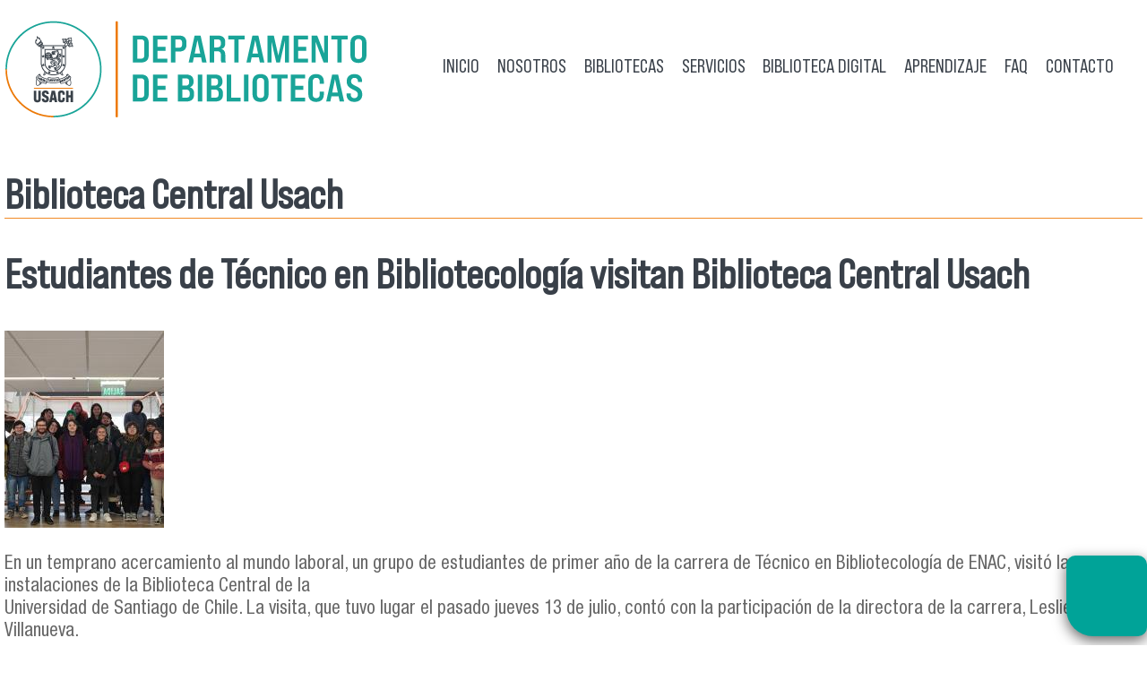

--- FILE ---
content_type: text/html; charset=utf-8
request_url: https://biblioteca.usach.cl/tags/biblioteca-central-usach
body_size: 7471
content:
<!DOCTYPE html>
  <!--[if IEMobile 7]><html class="no-js ie iem7" lang="es" dir="ltr"><![endif]-->
  <!--[if lte IE 6]><html class="no-js ie lt-ie9 lt-ie8 lt-ie7" lang="es" dir="ltr"><![endif]-->
  <!--[if (IE 7)&(!IEMobile)]><html class="no-js ie lt-ie9 lt-ie8" lang="es" dir="ltr"><![endif]-->
  <!--[if IE 8]><html class="no-js ie lt-ie9" lang="es" dir="ltr"><![endif]-->
  <!--[if (gte IE 9)|(gt IEMobile 7)]><html class="no-js ie" lang="es" dir="ltr" prefix="content: http://purl.org/rss/1.0/modules/content/ dc: http://purl.org/dc/terms/ foaf: http://xmlns.com/foaf/0.1/ rdfs: http://www.w3.org/2000/01/rdf-schema# sioc: http://rdfs.org/sioc/ns# sioct: http://rdfs.org/sioc/types# skos: http://www.w3.org/2004/02/skos/core# xsd: http://www.w3.org/2001/XMLSchema#"><![endif]-->
  <!--[if !IE]><!--><html class="no-js" lang="es" dir="ltr" prefix="content: http://purl.org/rss/1.0/modules/content/ dc: http://purl.org/dc/terms/ foaf: http://xmlns.com/foaf/0.1/ rdfs: http://www.w3.org/2000/01/rdf-schema# sioc: http://rdfs.org/sioc/ns# sioct: http://rdfs.org/sioc/types# skos: http://www.w3.org/2004/02/skos/core# xsd: http://www.w3.org/2001/XMLSchema#"><!--<![endif]-->
<head>
  <meta charset="utf-8" />
<link rel="alternate" type="application/rss+xml" title="RSS - Biblioteca Central Usach" href="https://biblioteca.usach.cl/taxonomy/term/185/feed" />
<meta about="/tags/biblioteca-central-usach" typeof="skos:Concept" property="rdfs:label skos:prefLabel" content="Biblioteca Central Usach" />
<link rel="shortcut icon" href="https://biblioteca.usach.cl/sites/default/files/favicon_4.ico" type="image/vnd.microsoft.icon" />
<link rel="profile" href="http://www.w3.org/1999/xhtml/vocab" />
<meta name="HandheldFriendly" content="true" />
<meta name="MobileOptimized" content="width" />
<meta http-equiv="cleartype" content="on" />
<link rel="apple-touch-icon-precomposed" href="https://biblioteca.usach.cl/sites/all/themes/omega/omega/apple-touch-icon-precomposed-114x114.png" sizes="114x114" />
<link rel="apple-touch-icon-precomposed" href="https://biblioteca.usach.cl/sites/all/themes/omega/omega/apple-touch-icon-precomposed.png" />
<link rel="apple-touch-icon-precomposed" href="https://biblioteca.usach.cl/sites/all/themes/omega/omega/apple-touch-icon-precomposed-72x72.png" sizes="72x72" />
<link rel="apple-touch-icon-precomposed" href="https://biblioteca.usach.cl/sites/all/themes/omega/omega/apple-touch-icon-precomposed-144x144.png" sizes="144x144" />
<meta name="abstract" content="Admisión Universidad de Santiago, planes de estudio, carreras de pregrado, becas y beneficios." />
<meta name="keywords" content="u de santiago,usach, admision,carreras" />
<meta name="viewport" content="width=device-width, minimum-scale=1.0, maximum-scale=1.0" />
<link rel="canonical" href="https://biblioteca.usach.cl/tags/biblioteca-central-usach" />
<link rel="shortlink" href="https://biblioteca.usach.cl/taxonomy/term/185" />
<meta property="og:site_name" content="Biblioteca" />
<meta property="og:type" content="university" />
<meta property="og:url" content="https://biblioteca.usach.cl/tags/biblioteca-central-usach" />
<meta property="og:title" content="Biblioteca Central Usach" />
  <title>Biblioteca Central Usach | Biblioteca</title>
  <style>
@import url("https://biblioteca.usach.cl/sites/all/themes/omega/omega/css/modules/system/system.base.css?sokerp");
@import url("https://biblioteca.usach.cl/sites/all/themes/omega/omega/css/modules/system/system.menus.theme.css?sokerp");
@import url("https://biblioteca.usach.cl/sites/all/themes/omega/omega/css/modules/system/system.messages.theme.css?sokerp");
@import url("https://biblioteca.usach.cl/sites/all/themes/omega/omega/css/modules/system/system.theme.css?sokerp");
@import url("https://biblioteca.usach.cl/sites/all/modules/calendar/css/calendar_multiday.css?sokerp");
@import url("https://biblioteca.usach.cl/sites/all/themes/omega/omega/css/modules/book/book.theme.css?sokerp");
@import url("https://biblioteca.usach.cl/sites/all/modules/date/date_repeat_field/date_repeat_field.css?sokerp");
@import url("https://biblioteca.usach.cl/sites/all/themes/omega/omega/css/modules/comment/comment.theme.css?sokerp");
@import url("https://biblioteca.usach.cl/modules/node/node.css?sokerp");
@import url("https://biblioteca.usach.cl/sites/all/modules/picture/picture_wysiwyg.css?sokerp");
@import url("https://biblioteca.usach.cl/sites/all/themes/omega/omega/css/modules/field/field.theme.css?sokerp");
@import url("https://biblioteca.usach.cl/sites/all/modules/views/css/views.css?sokerp");
@import url("https://biblioteca.usach.cl/sites/all/themes/omega/omega/css/modules/search/search.theme.css?sokerp");
@import url("https://biblioteca.usach.cl/sites/all/themes/omega/omega/css/modules/user/user.base.css?sokerp");
@import url("https://biblioteca.usach.cl/sites/all/themes/omega/omega/css/modules/user/user.theme.css?sokerp");
</style>
<style>
@import url("https://biblioteca.usach.cl/sites/all/modules/colorbox/styles/default/colorbox_style.css?sokerp");
@import url("https://biblioteca.usach.cl/sites/all/modules/ctools/css/ctools.css?sokerp");
@import url("https://biblioteca.usach.cl/sites/all/modules/flexslider/assets/css/flexslider_img.css?sokerp");
@import url("https://biblioteca.usach.cl/sites/all/libraries/flexslider/flexslider.css?sokerp");
@import url("https://biblioteca.usach.cl/sites/all/modules/responsive_menus/styles/responsive_menus_simple/css/responsive_menus_simple.css?sokerp");
</style>
<style>
@import url("https://biblioteca.usach.cl/sites/all/themes/admision_2019/css/admision-2019.reset.css?sokerp");
@import url("https://biblioteca.usach.cl/sites/all/themes/admision_2019/css/admision-2019.styles.css?sokerp");
</style>
  <script src="https://biblioteca.usach.cl/sites/all/modules/jquery_update/replace/jquery/1.12/jquery.min.js?v=1.12.4"></script>
<script>document.createElement( "picture" );</script>
<script src="https://biblioteca.usach.cl/misc/jquery-extend-3.4.0.js?v=1.12.4"></script>
<script src="https://biblioteca.usach.cl/misc/jquery-html-prefilter-3.5.0-backport.js?v=1.12.4"></script>
<script src="https://biblioteca.usach.cl/misc/jquery.once.js?v=1.2"></script>
<script src="https://biblioteca.usach.cl/misc/drupal.js?sokerp"></script>
<script src="https://biblioteca.usach.cl/sites/all/themes/omega/omega/js/no-js.js?sokerp"></script>
<script src="https://biblioteca.usach.cl/sites/all/modules/jquery_update/js/jquery_browser.js?v=0.0.1"></script>
<script src="https://biblioteca.usach.cl/sites/all/modules/jquery_update/replace/ui/external/jquery.cookie.js?v=67fb34f6a866c40d0570"></script>
<script src="https://biblioteca.usach.cl/sites/all/modules/entityreference/js/entityreference.js?sokerp"></script>
<script src="https://biblioteca.usach.cl/sites/default/files/languages/es_TrsogxmMU6YtM5VePNdx7jv6jyyEX896usAFvOh2ZSA.js?sokerp"></script>
<script src="https://biblioteca.usach.cl/sites/all/libraries/colorbox/jquery.colorbox-min.js?sokerp"></script>
<script src="https://biblioteca.usach.cl/sites/all/modules/colorbox/js/colorbox.js?sokerp"></script>
<script src="https://biblioteca.usach.cl/sites/all/modules/colorbox/styles/default/colorbox_style.js?sokerp"></script>
<script src="https://biblioteca.usach.cl/sites/all/modules/colorbox/js/colorbox_load.js?sokerp"></script>
<script src="https://biblioteca.usach.cl/sites/all/modules/colorbox/js/colorbox_inline.js?sokerp"></script>
<script src="https://biblioteca.usach.cl/sites/all/libraries/flexslider/jquery.flexslider-min.js?sokerp"></script>
<script src="https://biblioteca.usach.cl/sites/all/modules/responsive_menus/styles/responsive_menus_simple/js/responsive_menus_simple.js?sokerp"></script>
<script src="https://biblioteca.usach.cl/sites/all/modules/google_analytics/googleanalytics.js?sokerp"></script>
<script src="https://www.googletagmanager.com/gtag/js?id=UA-168499195-1"></script>
<script>window.dataLayer = window.dataLayer || [];function gtag(){dataLayer.push(arguments)};gtag("js", new Date());gtag("set", "developer_id.dMDhkMT", true);gtag("config", "UA-168499195-1", {"groups":"default","anonymize_ip":true});gtag("config", "G-FTS8N31H33", {"groups":"default","anonymize_ip":true});</script>
<script src="https://biblioteca.usach.cl/sites/all/themes/admision_2019/js/admision-2019.behaviors.js?sokerp"></script>
<script src="https://biblioteca.usach.cl/sites/all/themes/admision_2019/js/scripts.js?sokerp"></script>
<script>jQuery.extend(Drupal.settings, {"basePath":"\/","pathPrefix":"","setHasJsCookie":0,"colorbox":{"opacity":"0.85","current":"{current} de {total}","previous":"\u00ab Anterior","next":"Siguiente \u00bb","close":"Cerrar","maxWidth":"98%","maxHeight":"98%","fixed":true,"mobiledetect":true,"mobiledevicewidth":"480px","file_public_path":"\/sites\/default\/files","specificPagesDefaultValue":"admin*\nimagebrowser*\nimg_assist*\nimce*\nnode\/add\/*\nnode\/*\/edit\nprint\/*\nprintpdf\/*\nsystem\/ajax\nsystem\/ajax\/*"},"jcarousel":{"ajaxPath":"\/jcarousel\/ajax\/views"},"flexslider":{"optionsets":{"rese_as":{"namespace":"flex-","selector":".slides \u003E li","easing":"swing","direction":"horizontal","reverse":false,"smoothHeight":false,"startAt":0,"animationSpeed":500,"initDelay":0,"useCSS":true,"touch":true,"video":false,"keyboard":true,"multipleKeyboard":false,"mousewheel":0,"controlsContainer":".flex-control-nav-container","sync":"","asNavFor":"","itemWidth":0,"itemMargin":0,"minItems":0,"maxItems":0,"move":0,"animation":"fade","slideshow":true,"slideshowSpeed":"12000","directionNav":true,"controlNav":true,"prevText":"Anterior","nextText":"Siguiente","pausePlay":false,"pauseText":"Pausa","playText":"Play","randomize":false,"thumbCaptions":false,"thumbCaptionsBoth":false,"animationLoop":true,"pauseOnAction":true,"pauseOnHover":false,"manualControls":""}},"instances":{"flexslider-1":"rese_as"}},"a11y":{"path":"\/sites\/all\/modules\/a11y\/","domain":"","factor":1,"opendyslexic":1,"contrast":1,"animation":1,"textsize":1,"sim":{"dyslexia":1,"field_loss":1,"colorblind":1}},"responsive_menus":[{"toggler_text":"\u2630 Menu","selectors":[".block--system-main-menu"],"media_size":"768","media_unit":"px","absolute":"1","remove_attributes":"1","responsive_menus_style":"responsive_menus_simple"}],"googleanalytics":{"account":["UA-168499195-1","G-FTS8N31H33"],"trackOutbound":1,"trackMailto":1,"trackDownload":1,"trackDownloadExtensions":"7z|aac|arc|arj|asf|asx|avi|bin|csv|doc(x|m)?|dot(x|m)?|exe|flv|gif|gz|gzip|hqx|jar|jpe?g|js|mp(2|3|4|e?g)|mov(ie)?|msi|msp|pdf|phps|png|ppt(x|m)?|pot(x|m)?|pps(x|m)?|ppam|sld(x|m)?|thmx|qtm?|ra(m|r)?|sea|sit|tar|tgz|torrent|txt|wav|wma|wmv|wpd|xls(x|m|b)?|xlt(x|m)|xlam|xml|z|zip","trackColorbox":1}});</script>
</head>
<body class="html not-front not-logged-in page-taxonomy page-taxonomy-term page-taxonomy-term- page-taxonomy-term-185 section-tags">
  <a href="#main-content" class="element-invisible element-focusable">Pasar al contenido principal</a>
    <div class="l-page">
  <header class="l-header" role="banner">
    <div class="l-branding">
              <a href="/" title="Inicio" rel="home" class="site-logo"><img src="https://biblioteca.usach.cl/sites/default/files/Bibliotecas_0.png" alt="Inicio" /></a>
      
      
        <div class="l-region l-region--branding">
    <nav id="block-system-main-menu" role="navigation" class="block block--system block--menu block--system-main-menu">
      
  <ul class="menu"><li class="first leaf"><a href="/" title="">Inicio</a></li>
<li class="collapsed"><a href="/content/direcci%C3%B3n" title="Nosotros">Nosotros</a></li>
<li class="collapsed"><a href="/content/bibliotecas" title="Bibliotecas">Bibliotecas</a></li>
<li class="collapsed"><a href="/servicios" title="">Servicios</a></li>
<li class="collapsed"><a href="/bases-de-datos">Biblioteca digital</a></li>
<li class="expanded"><a href="/node/922/">Aprendizaje</a><ul class="menu"><li class="first leaf"><a href="/plataforma-de-autoaprendizaje">Plataforma Digital de Aprendizaje</a></li>
<li class="last leaf"><a href="/recursos-de%C2%A0difusi%C3%B3n-y-comunicaci%C3%B3n%C2%A0para-bibliotecas">Recursos para bibliotecarias/os</a></li>
</ul></li>
<li class="collapsed"><a href="/content/preguntas-frecuentes" title="Preguntas frecuentes">FAQ</a></li>
<li class="last leaf"><a href="/content/cont%C3%A1ctenos">Contacto</a></li>
</ul></nav>
  </div>
    </div>
    
        
  </header>
  
  <div class="l-main">
    <div class="l-slide"></div>
    <div class="l-buscador"></div>
    <div class="l-actividades"></div>
    <div class="l-content" role="main">
      
            <a id="main-content"></a>
                    <h1>Biblioteca Central Usach</h1>
                                                <div class="term-listing-heading"><div class="taxonomy-term--tags taxonomy-term--full taxonomy-term--tags--full">
  
  <div class="taxonomy-term__content">
      </div>
</div>
</div><article about="/noticias/estudiantes-de-t%C3%A9cnico-en-bibliotecolog%C3%ADa-visitan-biblioteca-central-usach" typeof="sioc:Item foaf:Document" role="article" class="node node--article node-teaser node--teaser node--article--teaser">
      <header>
                    <h2 class="node__title"><a href="/noticias/estudiantes-de-t%C3%A9cnico-en-bibliotecolog%C3%ADa-visitan-biblioteca-central-usach" rel="bookmark">Estudiantes de Técnico en Bibliotecología visitan Biblioteca Central Usach</a></h2>
            <span property="dc:title" content="Estudiantes de Técnico en Bibliotecología visitan Biblioteca Central Usach" class="rdf-meta element-hidden"></span><span property="sioc:num_replies" content="0" datatype="xsd:integer" class="rdf-meta element-hidden"></span>    </header>
  
  
  <div class="node__content">
    <div class="field field--name-field-image field--type-image field--label-hidden"><div class="field__items"><div class="field__item even" rel="og:image rdfs:seeAlso" resource="https://biblioteca.usach.cl/sites/default/files/styles/medium/public/field/image/DSC04100.jpg?itok=BHaSws61"><a href="/noticias/estudiantes-de-t%C3%A9cnico-en-bibliotecolog%C3%ADa-visitan-biblioteca-central-usach"><img typeof="foaf:Image" src="https://biblioteca.usach.cl/sites/default/files/styles/medium/public/field/image/DSC04100.jpg?itok=BHaSws61" width="178" height="220" alt="" /></a></div></div></div><div class="field field--name-body field--type-text-with-summary field--label-hidden"><div class="field__items"><div class="field__item even" property="content:encoded"><p>En un temprano acercamiento al mundo laboral, un grupo de estudiantes de primer año de la carrera de Técnico en Bibliotecología de ENAC, visitó las instalaciones de la Biblioteca Central de la<br />
	Universidad de Santiago de Chile. La visita, que tuvo lugar el pasado jueves 13 de julio, contó con la participación de la directora de la carrera, Leslie Villanueva.</p></div></div></div><div class="field field--name-field-tags field--type-taxonomy-term-reference field--label-above"><div class="field__label">Tags:&nbsp;</div><div class="field__items"><div class="field__item even" rel="dc:subject"><a href="/tags/visita-enac" typeof="skos:Concept" property="rdfs:label skos:prefLabel" datatype="">Visita. ENAC</a></div><div class="field__item odd" rel="dc:subject"><a href="/tags/biblioteca-central-usach" typeof="skos:Concept" property="rdfs:label skos:prefLabel" datatype="" class="active">Biblioteca Central Usach</a></div><div class="field__item even" rel="dc:subject"><a href="/tags/bibliotecolog%C3%ADa" typeof="skos:Concept" property="rdfs:label skos:prefLabel" datatype="">bibliotecología</a></div></div></div>  </div>

  <ul class="links links--inline node__links"><li class="node-readmore first last"><a href="/noticias/estudiantes-de-t%C3%A9cnico-en-bibliotecolog%C3%ADa-visitan-biblioteca-central-usach" rel="tag" title="Estudiantes de Técnico en Bibliotecología visitan Biblioteca Central Usach">Leer más<span class="element-invisible"> sobre Estudiantes de Técnico en Bibliotecología visitan Biblioteca Central Usach</span></a></li>
</ul>  </article>
      
      <a href="/taxonomy/term/185/feed" class="feed-icon" title="Suscribirse a RSS - Biblioteca Central Usach"><img typeof="foaf:Image" src="https://biblioteca.usach.cl/misc/feed.png" width="16" height="16" alt="Suscribirse a RSS - Biblioteca Central Usach" /></a>    </div>
    <div class="l-banner"></div>
    <div class="l-portadas"></div>
    <div class="l-resenas parallax-resenas">  <div class="l-region l-region--resenas">
    <div id="block-views-rese-as-block" class="block block--views block--views-rese-as-block">
        <h2 class="block__title">Recomendaciones</h2>
      <div class="block__content">
    <div class="view view-rese-as view-id-rese_as view-display-id-block view-dom-id-9983ea90955be3f26534d88e549d8e3d">
        
  
  
      <div class="view-content">
      <div  id="flexslider-1" class="flexslider optionset-rese-as">
  <ul class="slides"><li>  
  <div class="views-field views-field-field-imagen-rese-a">        <div class="field-content"><a href="/en-el-contexto-de-la-exposici%C3%B3n-de-v%C3%ADctor-jara-te-recomiendo-el-libro-%E2%80%9Cv%C3%ADctor-jara-su-vida-y-el"><img typeof="foaf:Image" src="https://biblioteca.usach.cl/sites/default/files/styles/noticias1270/public/files/IMG_2922.jpg?itok=eYNROzRP" width="380" height="470" alt="" /></a></div>  </div>  
  <div class="views-field views-field-title">        <span class="field-content"><a href="/en-el-contexto-de-la-exposici%C3%B3n-de-v%C3%ADctor-jara-te-recomiendo-el-libro-%E2%80%9Cv%C3%ADctor-jara-su-vida-y-el">En el contexto de la exposición de Víctor Jara, te recomiendo el libro: “Víctor Jara, su vida y el teatro”</a></span>  </div>  
  <div class="views-field views-field-body">        <div class="field-content">“Víctor Jara, su vida y el teatro” de Gabriel Sepúlveda es un libro fascinante que mezcla la vida de un ícono musical chileno con su amor por el teatro. Me impresionó gratamente cómo Victor usó su arte para abordar problemas sociales y políticos de su tiempo. Sepúlveda narra su historia de manera muy vívida, lo que me hizo reflexionar sobre el impacto de la cultura en la sociedad. Es un buen recordatorio de que, independientemente de nuestras disciplinas, la creatividad y la resistencia son esenciales en cualquier lucha. Definitivamente, una lectura que vale la pena.

Por Melany Sánchez....</div>  </div>  
  <div class="views-field views-field-view-node">        <span class="field-content"><a href="/en-el-contexto-de-la-exposici%C3%B3n-de-v%C3%ADctor-jara-te-recomiendo-el-libro-%E2%80%9Cv%C3%ADctor-jara-su-vida-y-el">Seguir Leyendo</a></span>  </div></li>
<li>  
  <div class="views-field views-field-field-imagen-rese-a">        <div class="field-content"><a href="/hojas-diversas-en-biblioteca-central-rese%C3%B1a-del-libro-loca-fuerte"><img typeof="foaf:Image" src="https://biblioteca.usach.cl/sites/default/files/styles/noticias1270/public/files/WhatsApp%20Image%202024-06-10%20at%2012.07.59%20PM.jpeg?itok=jtZ5c8ZN" width="380" height="470" alt="" /></a></div>  </div>  
  <div class="views-field views-field-title">        <span class="field-content"><a href="/hojas-diversas-en-biblioteca-central-rese%C3%B1a-del-libro-loca-fuerte">Hojas Diversas en Biblioteca Central: reseña del libro &quot;Loca Fuerte&quot;</a></span>  </div>  
  <div class="views-field views-field-body">        <div class="field-content">Oscar Contardo, destacado periodista y escritor chileno, nos sumerge en la vida de Pedro Lemebel en su libro "Loca Fuerte. Retrato de Pedro Lemebel”.  A través de una narrativa minuciosa y empática, podemos acercarnos más a la personalidad irreverente y combativa de este icónico escritor. Mediante entrevistas con Lemebel y sus cercanos, Contardo nos permite conocer sus gustos, y aspectos íntimos de su vida. El libro destaca el papel de Lemebel en la literatura, y el activismo LGBTI en Chile. "Loca Fuerte" es un homenaje y reconocimiento a la carrera de este influyente escritor.
Además,...</div>  </div>  
  <div class="views-field views-field-view-node">        <span class="field-content"><a href="/hojas-diversas-en-biblioteca-central-rese%C3%B1a-del-libro-loca-fuerte">Seguir Leyendo</a></span>  </div></li>
<li>  
  <div class="views-field views-field-field-imagen-rese-a">        <div class="field-content"><a href="/hojas-diversas-en-biblioteca-central-rese%C3%B1a-del-libro-la-barrera-del-pudor"><img typeof="foaf:Image" src="https://biblioteca.usach.cl/sites/default/files/styles/noticias1270/public/files/WhatsApp%20Image%202024-06-10%20at%2012.02.52%20PM.jpeg?itok=tylYtxJl" width="380" height="470" alt="" /></a></div>  </div>  
  <div class="views-field views-field-title">        <span class="field-content"><a href="/hojas-diversas-en-biblioteca-central-rese%C3%B1a-del-libro-la-barrera-del-pudor">Hojas Diversas en Biblioteca Central: reseña del libro &quot;La Barrera del Pudor&quot;</a></span>  </div>  
  <div class="views-field views-field-body">        <div class="field-content">El autor y reconocido escritor chileno Pablo Simonneti nos sumerge en una novela melancólica y vital a la vez, tan emotiva como provocadora, donde retrata a la prestigiosa paisajista Amelia Tonet, que experimenta el mundo desde su propio cuerpo, teniendo como conflicto el deseo de salvar su matrimonio con Ezequiel pese a sus distintas personalidades. Tras romperse su matrimonio, Amelia se refugia en su casa cerca del mar en busca de la tranquilidad que siempre le ha brindado su querido jardín, y los cerros que la rodean. Sin embargo, la paz anhelada se quiebra a causa de las visitas de su...</div>  </div>  
  <div class="views-field views-field-view-node">        <span class="field-content"><a href="/hojas-diversas-en-biblioteca-central-rese%C3%B1a-del-libro-la-barrera-del-pudor">Seguir Leyendo</a></span>  </div></li>
</ul></div>
    </div>
  
  
  
  
      <div class="view-footer">
      <p>#NuncaDejesDeLeer</p>
    </div>
  
  
</div>  </div>
</div>
  </div>
</div>   
    <div class="l-galerias"></div>
    <div class="l-accesibilidad">  <div class="l-region l-region--accesibilidad">
    <div id="block-a11y-a11y" class="block block--a11y block--a11y-a11y">
        <div class="block__content">
    <fieldset class="collapsible form-wrapper form-wrapper"><div class="fieldset-wrapper">
      <div class="a11y-textsize-controls">
        <div class="a11y-textsize-controls-label">Tamaño de texto</div>
        <div class="a11y-textsize-controls-body row">
          <div class="col s4">
            <a href="#" onclick="Drupal.a11y.textsize(-1);" class="a11y-operation-icons a11y-decrease">
              <span>Pequeño</span>
              <img alt="Decrease text size" title="Decrease" src="/sites/all/modules/a11y/plugins/icons/text-decrease.png" width="24" height="24" />
            </a>
          </div>
          <div class="col s4">
            <a href="#" onclick="Drupal.a11y.textsize(1);" class="a11y-operation-icons a11y-increase">
              <span>Grande</span>
              <img alt="Increase text size" title="Increase" src="/sites/all/modules/a11y/plugins/icons/text-increase.png" width="24" height="24" />
            </a>
          </div>
          <div class="col s4">
            <a href="#" onclick="Drupal.a11y.textsize(0);" class="a11y-operation-icons a11y-reset">
              <span>Reiniciar</span>
              <img alt="Reset text size" title="Restablecer" src="/sites/all/modules/a11y/plugins/icons/text-reset.png" width="24" height="24" />
            </a>
          </div>
        </div>
      </div><div class="form-item form-type-checkbox">
 <input type="checkbox" id="a11y_contrast_checkbox" value="1" class="form-checkbox" />  <label class="option" for="a11y_contrast_checkbox">Aumentar contraste </label>

<div class="description">DESACTIVE AL FINAL DEL SITIO</div>
</div>
<div class="form-item form-type-checkbox">
 <input type="checkbox" id="a11y_invert_checkbox" value="1" class="form-checkbox" />  <label class="option" for="a11y_invert_checkbox">Invertir colores </label>

<div class="description">Ver textos en fondo negro</div>
</div>
<div class="form-item form-type-checkbox">
 <input type="checkbox" id="a11y_animation_checkbox" value="1" class="form-checkbox" />  <label class="option" for="a11y_animation_checkbox">Detener animaciones </label>

<div class="description">Ayuda a quienes no procesan movimientos</div>
</div>
<div class="form-item form-type-checkbox">
 <input type="checkbox" id="a11y_opendyslexic_checkbox" value="1" class="form-checkbox" />  <label class="option" for="a11y_opendyslexic_checkbox">Optimizar para dislexia </label>

<div class="description">Facilita la lectura a personas con dislexia.</div>
</div>
</div></fieldset>
  </div>
</div>
<div id="block-boton-accesibilidad-boton-accesibilidad" class="block block--boton-accesibilidad block--boton-accesibilidad-boton-accesibilidad">
        <div class="block__content">
       </div>
</div>
  </div>
</div>
<div class="l-video"></div>
      </div>
  <footer class="l-footer" role="contentinfo">
      <div class="l-region l-region--footer">
    <div id="block-block-2" class="block block--block block--block-2">
        <div class="block__content">
    <table align="center" border="0" cellpadding="1" cellspacing="1"><tbody><tr><td> </td>
</tr><tr><td> </td>
</tr><tr><td>
<p><a href="https://www.facebook.com/Bibliotecas-Usach-114093563843507" target="_blank"><img alt="" src="https://biblioteca.usach.cl/sites/default/files/facebook-23.svg" /></a></p>
</td>
<td> </td>
<td> </td>
<td> </td>
<td> </td>
<td> </td>
<td><a href="https://twitter.com/BiblioUsach" target="_blank"> <img alt="" src="https://biblioteca.usach.cl/sites/default/files/x-23_0.svg" /></a></td>
<td> </td>
<td> </td>
<td> </td>
<td> </td>
<td> </td>
<td><a href="https://www.instagram.com/bibliotecas.usach/" target="_blank"> </a><a href="https://www.instagram.com/bibliotecausach/" target="_blank"><img alt="" src="https://biblioteca.usach.cl/sites/default/files/instagram-23.svg" /></a><a href="https://www.instagram.com/bibliotecas.usach/" target="_blank"> </a></td>
<td> </td>
<td> </td>
<td> </td>
<td> </td>
<td> </td>
<td><a href="https://www.youtube.com/channel/UCdfMoRD-w6bto0BKmGrcuVg" target="_blank"><img alt="" src="https://biblioteca.usach.cl/sites/default/files/youtube-23.svg" /></a></td>
<td> </td>
<td> </td>
<td> </td>
<td> </td>
<td> </td>
<td><a href="https://www.tiktok.com/@bibliotecasusach" target="_blank"><img alt="" src="https://biblioteca.usach.cl/sites/default/files/tictok-23.svg" /></a></td>
<td> </td>
<td> </td>
<td> </td>
<td> </td>
<td> </td>
<td><a href="https://cl.linkedin.com/company/bibliotecas-usach" target="_blank"><img alt="" src="https://biblioteca.usach.cl/sites/default/files/linkedin-23.svg" /></a></td>
</tr></tbody></table>  </div>
</div>
<div id="block-block-6" class="block block--block block--block-6">
        <div class="block__content">
    <p><a href="https://www.usach.cl" target="_blank"><img alt="" src="https://biblioteca.usach.cl/sites/default/files/logo-gris_0.png" /></a></p>
  </div>
</div>
<div id="block-block-1" class="block block--block block--block-1">
        <div class="block__content">
    <p>Avenida Libertador Bernardo O'Higgins nº 3363.<br />
Estación Central. Santiago. Chile.<br />
Mesa central (562) 2 718 00 00</p>
  </div>
</div>
<div id="block-block-5" class="block block--block block--block-5">
        <div class="block__content">
    <p><a href="http://segic.cl" target="_blank"><img alt="" src="https://biblioteca.usach.cl/sites/all/themes/admision_2019/images/logos_web-segic.png" /></a></p>
  </div>
</div>
<div id="block-block-7" class="block block--block block--block-7">
        <h2 class="block__title">Chat biblioteca</h2>
      <div class="block__content">
    <script src="https://usach.libanswers.com/load_chat.php?hash=b9fa1cc6c7b3ce4badcf4d5dc71da688efad10465e60c5f9c844ad027eed2f1e"></script>  </div>
</div>
  </div>
  </footer>
</div>
  <script src="https://biblioteca.usach.cl/sites/all/modules/picture/picturefill/picturefill.min.js?v=3.0.1"></script>
<script src="https://biblioteca.usach.cl/sites/all/modules/picture/picture.min.js?v=7.100"></script>
<script src="https://biblioteca.usach.cl/sites/all/modules/a11y/a11y.js?sokerp"></script>
<script src="https://biblioteca.usach.cl/sites/all/modules/flexslider/assets/js/flexslider.load.js?sokerp"></script>
<script src="https://biblioteca.usach.cl/sites/all/modules/a11y/plugins/opendyslexic/opendyslexic.js?sokerp"></script>
<script src="https://biblioteca.usach.cl/sites/all/modules/a11y/plugins/contrast/contrast.js?sokerp"></script>
<script src="https://biblioteca.usach.cl/sites/all/modules/a11y/plugins/animation/animation.js?sokerp"></script>
<script src="https://biblioteca.usach.cl/sites/all/modules/a11y/plugins/textsize/textsize.js?sokerp"></script>
</body>
</html>


--- FILE ---
content_type: text/css
request_url: https://biblioteca.usach.cl/sites/all/themes/omega/omega/css/modules/book/book.theme.css?sokerp
body_size: 192
content:
/**
 * @file
 * Basic theming for the book navigation component.
 */
.book-navigation__previous {
  float: left;
  /* LTR */
  display: block;
  width: 45%;
  text-align: left;
  /* LTR */
}

.book-navigation__up {
  float: left;
  /* LTR */
  display: block;
  width: 10%;
  text-align: center;
}

.book-navigation__next {
  float: right;
  /* LTR */
  display: block;
  width: 45%;
  text-align: right;
  /* LTR */
}


--- FILE ---
content_type: text/css
request_url: https://biblioteca.usach.cl/sites/all/themes/admision_2019/css/admision-2019.styles.css?sokerp
body_size: 5976
content:
Departamento img, media {max-width: 100%;}

@font-face{
	font-family: 'Helvetica Neue'; 
	src:url('../fuentes/HelveticaNeueLTStd-Cn.ttf')format('opentype');
 }
 @font-face{
	font-family: 'BebasNeuePro'; 
	src:url('../fuentes/BebasNeuePro-Regular')format('opentype');
 }
 @font-face{
	font-family: 'Bebas Neue Pro SemiExp'; 
	src:url('../fuentes/BebasNeuePro-SemiExpRegular')format('opentype');
 }
.l-page{
	font-family: 'Helvetica Neue'; 
	color:#666;
	width: 100%;
	display: block;
	overflow: hidden;
	font-size: 1.3rem;
}
.l-main { width:100%;}
.l-branding, 
.l-region--footer, 
.block--views-actividad-block, 
.l-region--video,
.l-region--buscador, 
.l-region--banner,
.l-region--portadas,
.l-region--resenas,
.l-region--navigation,
contextual-links-region,
.l-main .l-region--galerias{width:100%;}
.l-main .l-content{	overflow:hidden; display: block; padding-bottom: 40px;}
.l-content,
.l-actividades .block__title,
.l-banner .block__title{width:98%; margin:0 auto; }
.block__title{ padding-top: 40px;}

.views-exposed-widgets {
	float: left;
	width: 100%;
	padding-bottom: 30px;
	border-bottom: 2px solid #394049;
}
h1, h2{	font-family: 'Bebas Neue Pro SemiExp'; font-size: 2.8rem !important;}

.l-header {
    height: auto;
    display: block;
    overflow: hidden;
	padding-top: 20px;
    padding-bottom: 20px;
}

.menu{text-transform:uppercase; padding: 0;}
ul.menu li{
	list-style-image: none;
	list-style-type: none;
	text-transform: uppercase;
	padding:1%;
}
.menu ul li a.link, .menu ul li a.hover, .menu ul li a.visited{	color:#ADADAD;}
.menu ul li a.active{color:#E94E1B;}
.menu ul li a.hover{color:#DD7919;}
.menu .leaf{
	list-style-image: none;
	list-style-type: none;
}

#block-menu-block-1 {
    outline: none;
    position: relative;
    z-index: 101;
    display: block;
    overflow: hidden;
}
h1{
	color:#394049;
	border-bottom-width: 1px;
	border-bottom-style: solid;
	border-bottom-color: #f18a25;
}
a{	text-decoration:none;
	color:#394049;
}
.field--name-body a,
.views-field-field-respu-pregunta a{color:#f18a25;font-weight: bold;}
a.active{
	color:#00A499;
	border-bottom-width: 2px;
	border-bottom-style: solid;
	border-bottom-color:#00A499;
}
.block--system-main-menu{
	margin-top:2em;
	font-family: 'Bebas Neue Pro SemiExp'; 
	margin-left:3em;
}
.block--system-main-menu .menu a:hover {color:#f18a25; border-bottom-color:#f18a25;}
.block--system-main-menu ul li{display:inline;}
.block--system-main-menu .menu{
	font-size: 1.3rem;
	padding:0;
}
.bloque-texto{
	position:absolute;
	width:100%;
	background-color:#333;
   	background-color: rgba(60, 60, 59, 0.4);
   	background: rgba(60, 60, 59, 0.4);
   	color: rgba(60, 60, 59, 0.4);
	top: 330px;	
}
.bloque-texto h1{
	font-size:1.5rem;
	color:#FFF; 
	margin-left:0em;
	margin-right:0em;
	margin-top:1em;
	text-align: left;
}
.bloque-texto h2{
	color:#FFF;
	margin:0.5em;
	padding:0.3em;
/*	background-image: url(../images/fle.jpg);
	background-repeat: no-repeat;*/
	background-position: right center;
	padding-right: 20px;
	font-size:1.3rem;
}
.bloque-texto h2 a{color:#FFF; float:right;}
.view-id-noticias {
	/*width:100%;*/
	overflow:hidden;
}
.view-id-noticias .views-row-2{margin:0;}
.view-id-noticias .tit{font-size:1.5rem;}
.view-id-noticias .tit a{color:#fff;}
.view-id-noticias .node a { font-size:1.1rem; color:#FFF;} 
.view-id-noticias .node{
	border-radius: 10px 0;
	margin:0.3em;
	background: #DD7919;
	padding:10px;
	width: 25%;
	background-position: right center;
	margin-right: 20px;
	text-align:center;
	float: right;
}

.view-noticias .views-row{
	width:100%;
	overflow:hidden;
	height: auto;
	margin-bottom: 1em;
/*	position: relative;*/
}
.view-noticias .views-row:hover{ box-shadow: rgba(0, 0, 0, 0.3) 0px 0px 10px 10px;}
.bloq-not{
	width:100%;
	height: auto;
	display: block;
	overflow: hidden;
	/*position: relative;*/
}

.texto{
	background-color: rgba(44, 44, 44, 0.6);
    background: rgba(44, 44, 44, 0.6);
    color: rgba(44, 44, 44, 0.6);
	bottom:0;
	width:98%;
	z-index:100;
	padding:1%;
	/*top: -110px;*/
	/*top:-49.5%;
	position: absolute;*/
	height: 100px;
}

.l-banner{
	background-color:#394049;
	overflow:hidden;
	width:100%;
	display:block;
}
.l-video{
	background-color:#fff;
	overflow:hidden;
	width:100%;
	display:block;
}

.not-front .l-video {margin-top:3em;}

.view-videos .embedded-video{
	display:block;
	overflow:hidden;
	margin:0 auto;
	padding: 15px 0;
	width: 100%;
	height: 271px;
}

.view-videos .embedded-video iframe{
	display:block;
	overflow:hidden;
	margin:0 auto;
	padding: 15px 0;
	width: 100% !important;
	height: 100% !important;
}

.l-footer{
	border-bottom-width: 2px;
	border-bottom-style: solid;
	border-bottom-color: #00A499;
	border-top-width: 1px;
	border-top-style: solid;
	border-top-color: #00A499;
	color:#394049;
	font-size:1.3rem;
	width:100%;
	overflow:hidden;
}
.block--block-1,
.block--block-5,
.block--block-6{display: block; overflow:hidden; width: 100%; text-align:center}

.l-region--video h2{color:#394039;border-bottom: 1px solid #394049}
/*.not-front .l-video,*/
.block--system-main-menu ul li ul{display:none;}

.block--views-exp-carreras-page .views-widget-filter-title label{
	float:left;
	color:#F60;
	text-transform:uppercase;
	margin-right:1em;
}
.block--views-exp-carreras-page .views-widget-filter-title .views-submit-button,
.block--views-exp-carreras-page .views-widget-filter-title .views-widget{float:left;}
.block--views-exp-carreras-page .views-widget-filter-title input{
	background-color:#DDDDDD;
	border:none;
	padding:0.4em;
}
.views-exposed-form .views-exposed-widget .form-submit{
	margin:0;
	color:#fff;
	background-color:#00A499;
	padding:0.4em;
	border:none;
	margin-top: 17px;
	float:left
}
.l-buscador{
	overflow:hidden;
	height:100%;
}
.bloq1{
	overflow:hidden;
	width:20%;
	background-color:#E94E1B;
	float:left;
	padding:0.5em;
	display:block;
}
.actividad{
	width:100%;
	display:block;
	overflow:hidden;
	margin:0.3em;
	color:#fff;
}
.bloq2{
	overflow:hidden;
	width:70%;
	float:left;
	padding:0.5em;
	font-size: 1.3rem;
}
	
.actividad .bloq1{
	color:#394049;
	background-color: #EBEBEB;
	text-align:center;
    border-radius: 20% 0;
}
.l-actividades,
.l-region--navigation{
	background-color:#f18a25;
	overflow:hidden;
	display:block;
}
.l-region--navigation, .l-region--resenas{width:100%; color:#fff;}
.dia{font-size:2.5rem;text-align: center;}
.block--views-actividad-block h2,
.l-banner h2{
	color:#FFF;
	font-size:2rem;
	border-bottom-width: 1px;
	border-bottom-style: solid;
	border-bottom-color: #fff;		
}

#block-block-4 .block__content iframe { border:0; width: 100%;} 
#block-block-4 .block__content p {
	margin-bottom:0; 
	margin-top: 5px;
	color: #fff;
	font-weight: bold;
	font-size: 1.5rem;
	text-align: center;}

body{margin:0 auto;}

.block--views-actividad-block .views-row{
	float: left;
	width:100%;
	padding-bottom:1em;
}
.biblioteca .views-row { height:120px;}
.block--views-personas-block,
.view-biblioteca-digital{ display:block; overflow:hidden;}
.view-biblioteca-digital .views-row{
	width:100%;
	display:block;
	overflow: hidden;
	padding: 20px 0;
	 padding-bottom:20px !important;
	 border-bottom:1px solid #00A499;
	 height: auto;
}

.view-biblioteca-digital .views-label{ float:left; display:block; overflow:hidden; padding-right:5px;width: auto;font-weight: bold;}

.view-biblioteca-digital .views-field{	
	display:block;
	overflow: hidden;
	float:left;
	width:100%;
}
.view-biblioteca-digital .views-field-field-link,
.view-biblioteca-digital .views-field-field-imagen-biblioteca{ width:100%; }
.view-banner .views-row {
	width: 96%;
	float:left; 
	display:block;
	overflow:hidden;
	margin: 40px 1%;
	border: #fff 1px solid;
	text-align:center;
	background: #00A499;
	text-shadow: rgba(44, 44, 44, 0.8) 2px 2px 3px;
	transform: 1s;
}
.view-banner .views-row:hover{transform: scale(1.2);}
.l-actividades{text-shadow: rgba(44, 44, 44, 0.8) 2px 2px 3px;}
.view-banner .views-row a{color:#FFF;font-size: 1.3rem;}
.view-banner .views-row span{color:#ccc;}

.block--block-2{
	border-bottom: 1px solid #394049;
	width:100%;
	float:left;
	overflow:hidden;
	text-align: center;
}

.imagen_biblioteca img{
    display: block;
    overflow: hidden;
}

/*.node__content, .view{ padding:5px;}*/
.pager{ border-top: 1px solid #00A499; margin:0 auto}

.pager-previous,
.pager-current,
.pager-next{
	display: block;
	width: 30%;
	float: left;}
	
.mensaje-contacto{ width:auto; height: auto;}

.view-personas .views-row { width:100%; display:block; overflow:hidden; text-align:center; padding-top: 20px; padding-bottom:10px; transform: .5s;}
.view-personas .views-row:hover {transform: scale(1.1);}
.view-personas .views-field{ display:block;}
.view-personas .views-field-field-imagen img{ display:block; margin:0 auto; border-radius:140px;}

.view-personas .views-field-title,
.view-biblioteca-digital .views-field-title{ font-weight:bold; color: #00A499; font-size: 1.3rem;} 
.responsive-menus.responsified.responsive-toggled.absolute .responsive-menus-simple {
  position: relative;
  z-index: 999;
  top: auto;
}

#block-views-biblioteca-digital-block-1{
	display: block;
	overflow: hidden;
	width: 100%;
}
/*
.view-biblioteca-digital .views-field-field-imagen-biblioteca img {
    width: 100%;
    height:100%;
}
.l-region--branding{ position:fixed; width:100%; z-index:99999} */
.page-noticias .l-buscador {
 /*   height: auto;
    position: absolute;
    top: 270px;*/
    z-index: 100;
    width: 100%;
}
#block-block-4 .block__content {
    width: 100%;
    height: 100px;
    display: block;
    overflow: hidden;
    background: rgba(0, 164, 153, 0.5);
    padding: 20px 0;
}
#block-views-banner-block h2{border-bottom: 1px solid;}

.node--article .field--name-field-bajada {
    font-size: 1.3rem !important;
    font-style: italic !important;
}
.view-noticias .view-footer,
.view-noticias .view-content,
.block--views-actividad-block .view-footer{ width: 100%; display:block; overflow:hidden; }

.block--views-actividad-block .view-content {
    width: 100%;
    display: flex;
    overflow: hidden;
    flex-direction: row;
    flex-wrap: wrap;
}

.view-footer .caja{ display:block; overflow:hidden; padding: 5px;  width:180px; margin:40px auto; text-align:center; font-size: 1.3rem;}
.view-noticias .view-footer .caja, .view-videos .view-footer .caja { border:1px solid #00A499; color:#00A499; }
.block--views-actividad-block .view-footer .caja {border:1px solid #fff;  color:#fff; width: 250px;}
.block--views-actividad-block   a{ color:#fff !important;}
.flexslider {
	margin:0; 
	border-left:0;
	border-right:0;
	border-top: 0;
	border-radius: 0;
	border: 0px !important;
}

.flex-control-nav{display: none;}

.view .date-nav-wrapper .date-next, .view .date-nav-wrapper .date-prev {
    position: relative;
    right: 0 !important;
    left: 0 !important;
    text-align: left;
    display: block !important;
    overflow: hidden !important;
    width: 50%;
    float: left;
	background-color:#fff;
}
.view .date-nav-wrapper .date-prev {
    text-align: left;
}
.view .date-nav-wrapper .date-next {
    text-align: right;
}
.view .date-nav-wrapper .date-heading {
    position: relative;
    width: 100%;
    top: 0px;
    text-align: center;
    z-index: 0;
}
.calendar-calendar .month-view .full td.date-box.today{
	border-top:3px solid #DD7900;
	border-left:3px solid #DD7900;
	border-right:3px solid #DD7900;	
}
.calendar-calendar .month-view .full tr td.single-day.today {
    border-bottom: 3px solid #DD7900;
	border-left:3px solid #DD7900;
	border-right:3px solid #DD7900;
}
.calendar-calendar a{ color: #00A499;font-size: 1.3rem;}

.calendar-calendar .views-field-title{ background-color:#fff !important;}
.view .date-nav-wrapper .date-prev a,
.view .date-nav-wrapper .date-next a {
    font-size: 1.5rem;
}

.menu-block-1 {display: none;}
.page-node .field--name-field-video-{
	text-align:center; 
	font-size:1.3rem; 
	font-weight:bold;
	color:#00a499;
}
.page-node .embedded-video iframe {
	display:block;
	overflow:hidden;
	margin:0 auto;
	padding: 15px 0;
	width: 100%;
	height: 271px;
	margin-bottom:20px;
}

.view-preguntas-frecuente .views-field-title {
    color:#00A499;
    font-family: 'BebasNeuePro';
    font-size: 1.3rem;
    font-weight: bold;
}
.view-preguntas-frecuente .views-field-title:hover{  color:#8B4795 ;}
.view-preguntas-frecuente .views-field-title:active{color: #DD7900 !important;}

.view-preguntas-frecuente {
	margin-bottom:40px;
}
.view-preguntas-frecuente .views-row{ 
	width:100% !important;
	height:auto !important;
	border-bottom: 1px solid #00A499;
	padding-bottom:20px;
	margin-top:10px;
}
.view-preguntas-frecuente .views-row:hover{border-bottom: 1px solid #8B4795;}
.view-preguntas-frecuente .views-field-field-respu-pregunta{
	display: none;
}

.view-preguntas-frecuente .views-field-field-respu-pregunta.show{
	display: block !important;
}

.view-preguntas-frecuente .views-field-title{
	cursor: pointer;
}

.node--article .group-right,
.node--article .group-left,
.node--actividades .group-right,
.node--actividades .group-left{ width:100%}

.block--block-2 td {transition: transform .2s;}
.block--block-2 td:hover {transform: scale(1.5);}

.l-main #block-a11y-a11y.block { padding: 0 !important;}

.l-region--accesibilidad, 
#block-a11y-a11y{ font-size: 1.2rem; width:100% !important; display:block; overflow:hidden;}

#block-a11y-a11y{
	display: block;
}
#block-a11y-a11y{
	display: none;
}

.l-accesibilidad{
    display: block;
    overflow: hidden;
    position: fixed !important;
    bottom: 0;
    z-index: 100000;
	float:right;
	width:100% !important;
}
#block-a11y-a11y input { appearance:revert !important;}
#block-a11y-a11y .block__content{
    display: block;
    width: 88%;
    border: none;
    bottom: -60px;
	background-color:#fff;
	color: #394049;
	-webkit-border-radius: 30px 0 0 0;
	-moz-border-radius: 30px 0 0 0;
	border-radius: 30px 0 0 0;
	border: 3px solid #394049;
    border-bottom: 0;
}
html.js fieldset.collapsible .fieldset-legend{ font-size:1.5rem; background:none; padding-left:0;}
#block-a11y-a11y .a11y-textsize-controls,
#block-a11y-a11y .form-type-checkbox { width:100%; display:block; overflow:hidden; float: left;}
.block--a11y .fieldset-wrapper{
	overflow:hidden;
	border:0;
	height:auto;
}
.block--a11y .a11y-textsize-controls-label,
.block--a11y .option{ font-weight:bold;}
.block--a11y .form-wrapper{
	cursor: pointer;
	overflow:hidden;
	display:block;
	border: 0;
	padding-top:15px;
}

.block--a11y fieldset{ margin-bottom:0 !important;}
.form-item .description, .form-actions .description {
    font-size: 1.3rem;
    padding-top: 10px;
}
#block-boton-accesibilidad-boton-accesibilidad {
    display: block;
    position: fixed;
    right: 0;
    z-index: 99;
    height: 90px;
    width: 90px;
    border: none;
    bottom: 10px;
    cursor: pointer;
    border-radius: 4px;
    background-repeat: no-repeat;
    background-image: url("https://usach.cl/sites/all/themes/responsive/images/accessibility-icon.svg");
    border-radius: 10px 10px 10px 30px;
    -moz-border-radius: 10px 10px 10px 30px;
    -webkit-border-radius: 10px 10px 10px 30px;
    background-color: #00A398;
	box-shadow: rgba(0, 0, 0, 0.6) 0px 5px 15px;
}
#block-boton-accesibilidad-boton-accesibilidad:hover {background-color: #f15a24;}

#block-a11y-a11y .block__title,
#a11y_voicecommander_checkbox { display: none;}

.a11y-invert .view-personas .texto, 
.a11y-invert .view-personas .translate{ background: transparent !important;}
.view-rese-as .views-field-field-imagen-rese-a,
.view-rese-as .views-field-title,
.view-rese-as .views-field-body {
    width: 95%;
    float: left;
    display: block;
    overflow: hidden;
	text-align: center;
	margin: 0 auto;
}
.view-rese-as .views-field-title{font-size:2.2rem; margin: 20px 0;}
.view-rese-as .views-field-title a { color: #00A499;text-shadow: rgba(0,0,0,0.5) 4px 3px 3px;}
.view-rese-as .views-field-body{font-size:1.5rem;color: #fff;text-shadow: rgba(0,0,0,0.5) 4px 3px 3px; text-align: justify;}
.l-resenas .flexslider{ background: none;}
.l-resenas .slides { width: 90%; margin: 0 auto;}
.parallax-resenas {  
	min-height: 500px; 
	background-attachment: fixed;
	background-position: center;
	background-repeat: no-repeat;
	background-size: cover;
	background-image: linear-gradient(to bottom, rgb(5 5 5 / 40%), rgb(0 0 0 / 60%)), url("../images/book-wall-1151405.jpg") ;
}
.l-region--resenas .view-footer{ text-align: center; font-size: 2.5rem; font-style: italic; padding-top: 80px;}
.l-region--resenas {background: radial-gradient(circle, rgba(0,0,0,0.8) 0%, rgba(0,0,0,0) 100%);padding-bottom: 100px; padding-top: 40px;}
.l-region--resenas .block__title{padding: 40px 0; text-align: center;}
.l-region--resenas .flex-control-nav{ display: block; bottom: -50px;}
.l-region--resenas .flex-control-paging li a.flex-active {
    background: #00a499;
    background: rgba(0,164,153, 0.9);
    cursor: default;
}
.l-region--resenas .views-field-view-node {
    text-align: center;
    border: 1px solid #fff;
	background-color: #00a499;
    display: block;
    overflow: hidden;
	width: 30%;
    margin: 30px auto;
	opacity: 0.8;
	transition: background 0.3s;
}
.l-region--resenas .views-field-view-node:hover a { text-shadow: rgb(0 0 0 / 60%) 3px 3px 3px;}
.l-region--resenas .views-field-view-node:hover {
	transition: background 0.3s;
	opacity: 1;
}
.l-region--resenas .views-field-view-node .field-content a {  color: #fff;}
.l-region--resenas .views-field-view-node .field-content {
    margin: 10px;
    display: block;
    overflow: hidden;
}
.l-region--resenas .flex-control-paging li a {
    background: #CEE8E8;
    background: rgba(206,232,232, 0.7);
}
.l-region--resenas .flex-control-paging li a:hover {
    background: #F5BB7F;
    background: rgba(245,187,127, 0.7);
}
.view-rese-as .views-field-body{ padding-bottom: 20px;}
.field--name-field-imagen-rese-a,
.node-type-rese-as .field--name-body {
    width: 100%;
    float: left;
    display: block;
    overflow: hidden;
	text-align: justify;
}

.front .l-portadas{ padding-bottom: 40px; background-color: #DAE9F9;}
.jcarousel-clip-horizontal {overflow-x: scroll;}
.jcarousel-skin-default .jcarousel-item-horizontal{
	width: 200px;
	height: 305px;
	border: 0 !important;
}
.jcarousel-skin-default .jcarousel-item-horizontal img{ width: 100%; height: 100%;}
.jcarousel-skin-default .jcarousel-container-horizontal,
.jcarousel-skin-default .jcarousel-clip-horizontal,
.jcarousel-view--portadas--block {
    width: 100%;
    height: auto;
    padding: 0;
    margin: auto;
}
.jcarousel-skin-default .jcarousel-item-horizontal {margin: 0px 15px;}
.jcarousel-skin-default .jcarousel-next, .jcarousel-skin-default .jcarousel-prev {zoom: 1.5;}

.node--portadas .group-left,
.node--portadas .group-right{ width: 100%;}
.node--portadas .group-right img{ width: 100%; height:100%;}
.node--portadas .field--name-field-enlace-portada-libro a {color: #00A398;font-weight: bold;}
.node--portadas .field--name-field-enlace-portada-libro a:hover {color: #DD7919;}

.views-field.views-field-field-imagen-banner img {
    width: 100%;
    height: 100%;
}

#block-block-2 img {
    width: 65px;
}

.field--name-field-imagen-galeria .field__item {
    display: block;
    float: left;
    padding: 1%;
}

.view-galer-a-de-im-genes .views-row{display: block; overflow: hidden; float: left; width: 98%;padding: 1%; text-align: center;}
.view-galer-a-de-im-genes .views-field-title a{color: #00A398;font-size: 1.5rem;}
.field--name-field-imagen-galeria .field__item:hover{ background-color: #00A398;}

.views-field.views-field-field-informaci-n-importante .field-content {
    color: #00a499;
    font-weight: bold;
}

.field--name-field-imagen-de-portada img {
    width: 100%;
    height: 100%;
}
@media (min-width: 480px) {
.block--views h2{font-size:2rem;}
/*.page-noticias .l-buscador {top: 270px;}
.l-buscador{ background-color: #00A499;}*/
.bloq1{	width:23%;}
}
@media (min-width: 568px){
.bloque-texto{
width: 100%;
padding-bottom: 1em;
padding:20px 0;
bottom:0;
top:213px;
position:absolute;}
#block-views-slide-block{
	overflow:hidden;
	height: auto;
	width:100%;
}
/*.page-noticias .l-buscador {top: 270px;}*/
}
@media (min-width: 640px){
.bloque-texto{ height: 500px;top: 400px;}
.view-biblioteca-digital .views-field-field-imagen-biblioteca{height: 140px;} 
/*.page-noticias .l-buscador {top: 350px;}*/
.view-noticias .views-row {
    height:auto;
    width: 48%;
    float: left;
	margin: 1%;
}
.view-personas .view-content {
	display: flex;
	flex-direction: row;
	flex-wrap: wrap;
  }
.texto{ height:150px;}
.view-personas .views-row { width:33%; float:left;}
.view-banner .views-row {width: 45%;}
.view-videos .embedded-video iframe{
	width: 640px !important;
	height: 335px !important;
}
.view-videos .embedded-video{
	height: 360px !important;
}
.view-rese-as .views-field-field-imagen-rese-a { width: 45%;  margin-right: 5%;}
.view-rese-as .views-field-title,
.view-rese-as .views-field-body { width: 50%;}
.field--name-field-imagen-galeria .field__item {
    display: block;
    float: left;
    width: 48%;
}
}

@media (min-width: 768px) {
.block--block-2{width:100%; float: left;}
.texto{width: 95%;}
.view-biblioteca-digital .views-field{width:80%;}
.view-biblioteca-digital .views-field-field-link,
.view-biblioteca-digital .views-field-field-imagen-biblioteca{ width:20%;} 
/*.page-noticias .l-buscador { top: 270px;}*/
.block--block-1{float:left;width: 40%;padding-top: 30px;}
.block--block-5,
.block--block-6{float:left;width: 30%;}
.block--block-5{text-align: right;}
.block--block-6{ text-align:left;}
.menu-block-1{display:block;}
}
@media (min-width: 769px){
.view-noticias .views-row{position: relative;}
.bloq-not{position: relative;}
.texto{position: absolute;}

#block-block-4 .block__content p {font-size: 2.5rem;}
/*.page-noticias .l-buscador { top: 300px;}*/
.view-id-noticias .tit {font-size: 2rem;}
.view-videos .embedded-video iframe {
	width:100% !important;
	display:block;
	overflow:hidden;
}
.view-videos .views-row{
	width: 47%;
	float: left;
	padding-bottom:40px;
}

.view-videos .views-row-even{ padding-left:6%;}
.l-accesibilidad{
    right: -95px;
	float:right;
	width:50% !important;
}
.node--portadas .group-left,
.node--portadas .group-right{ width: 50%; float: left;}
}
@media (min-width: 960px) {
.bloq-not {height: auto;}
.l-buscador {overflow: hidden;}

.bloq1{width:30%;}

.block--views-exp-carreras-page{
	width:70%;
	float:left;
	overflow:hidden;
}

.view-noticias .views-row{
	width:30%;
	float:left;
	margin-bottom: 60px;
	height: auto;
	margin: 1.5%;
}

.texto {
    /*position: absolute;*/
    height: 33%;
    width: 99%;
}

.view-id-noticias {
	position:relative;
}
.view-id-noticias .tit{
	bottom:130px;
	font-size:2rem;
	margin:1em;
	bottom:40px;
	right:0;
}
.view-id-noticias .tit{
	font-size:1.7rem;
	margin: 0.2em;
	right:0;
}
.view-id-noticias .node{
	width: 30%;
	background-position: right center;
	padding-right: 0;
	position: absolute;
	bottom: 5px;
	right: 20px;
}
/*.view-id-noticias .views-row-2{
	margin-left:1em;
	margin-right:1em;
}*/

.biblioteca .views-row{height: auto; border-bottom:1px #DD7919 solid; }
.view-banner .views-row {width:18%; margin: 40px 0.9%;}
.bloque-texto {
    height: 200px;
    position: absolute;
    display: block;
    overflow: hidden;
    /*bottom: 0px;*/
}
.view-biblioteca-digital .views-label {width: 25%;}
.view-biblioteca-digital .views-field-field-imagen-biblioteca{ width:27%;} 

.node--article .group-right{width:60%; float:right;}
.node--article .group-left{width:35%;}
.node--article .group-left img {
    width: 100%;
    height: 100%;
}
.node--actividades .group-right{width:40%; float:right;}
.node--actividades .group-left{width:50%;}

.l-accesibilidad{
    right: -95px;
	float:right;
	width:40% !important;
}
.field--name-field-imagen-rese-a{ width:30%; margin-right: 2%;}
.node-type-rese-as .field--name-body{ width: 67%;}

.node--portadas .group-left{ width: 60%;}
.node--portadas .group-right{ width: 30%; float: right;}

#block-block-4 .block__content {
    margin: 20px 0;
    border-radius: 100px;
}
}
@media (min-width: 1270px) {
.l-branding, .l-region--footer, 
.l-content, .block--views-actividad-block,
.l-region--video,
.l-region--buscador,
.l-main .l-content,
.l-main .l-buscador .l-region--buscador,
.l-main .l-actividades #block-views-actividad-block,
.l-main .l-region--video,
.l-main .l-region--banner,
.l-region--portadas,
.l-main .l-region--resenas,
.l-main .l-region--navigation,
.l-main .l-region--galerias{ width:1270px; margin:0 auto;}

.node__content, .view {padding: 0;}
/*.page-noticias .l-buscador { top:260px;}*/
.bloque-texto{
width: 100%;
top: auto;/*
padding-bottom: 1em;
margin-top: 20em;*/
}

.block--views-actividad-block .views-row {width: 46%; margin: 2%;}
.bloque-texto h1{
	font-size:3em;
/*	margin-left:1em;
	margin-right:1em;*/
}
.bloque-texto h2{width:50%;float: right;margin: 0px 19.2em;}

.l-region--branding{
	float: right;
	width:67%;
	overflow:hidden;
}
.l-region--sidebar-first {
    float: left;
    width: 30%;
    overflow: hidden;
}
.site-logo{
	float:left;
	width:33%;
	overflow:hidden;
}
.bloque-texto h1{padding:0 6.4em;}

#block-views-slide-block{
	overflow:hidden;
	height: auto;
	width:100%;
}

.bloq1{width:15%;}
.bloq2{width:77%;}
.block--views-actividad-block .views-row{
	padding-bottom:1em;
}

.l-region--sidebar-first{width:22%;}
.view-display-id-page_1, .view-display-id-page_2 {
    width: 78%;
    float: left;
}
.page-biblioteca-informa .view-display-id-page_1, .view-display-id-page_2 {
    width: 100%;
    float: left;
}
.not-front .node--page,
.biblioteca-con-menu,
.view-preguntas-frecuente,
#block-views-personas-block,
#block-views-personas-block-1{
	width:78%;
	float: right;
	overflow:hidden;
}

.view-biblioteca-digital .views-label {width: 16%;}
.view-biblioteca-digital .views-label-field-tutoria {width: auto;}
.view-biblioteca-digital .views-field-field-imagen-biblioteca{ width:20%; height: 160px;} 

.l-accesibilidad{width:30% !important;}

.view-galer-a-de-im-genes .views-row,
.field--name-field-imagen-galeria .field__item {
    display: block;
    float: left;
    width: 30%;
}
}


@media (min-width: 1920px) {
/*.page-noticias .l-buscador { top: 330px;}*/
.bloque-texto{
height: 300px;
width: 100%;
/*bottom: auto;
padding-bottom: 1em;
margin-top: 20em;*/
}

.block--views-actividad-block .views-row{
	padding-bottom:3em;
}
.flex-control-nav {bottom: -30px;}
}

--- FILE ---
content_type: image/svg+xml
request_url: https://biblioteca.usach.cl/sites/default/files/x-23_0.svg
body_size: 808
content:
<?xml version="1.0" encoding="utf-8"?>
<!-- Generator: Adobe Illustrator 27.4.1, SVG Export Plug-In . SVG Version: 6.00 Build 0)  -->
<svg version="1.1" id="Capa_1" xmlns="http://www.w3.org/2000/svg" xmlns:xlink="http://www.w3.org/1999/xlink" x="0px" y="0px"
	 viewBox="0 0 65 65" style="enable-background:new 0 0 65 65;" xml:space="preserve">
<style type="text/css">
	.st0{fill-rule:evenodd;clip-rule:evenodd;}
</style>
<path class="st0" d="M32.5,2.5c-16.6,0-30,13.4-30,30s13.4,30,30,30s30-13.4,30-30S49.1,2.5,32.5,2.5z M60.5,32.5
	c-0.1,15.4-12.7,27.8-28.1,27.8C17,60.1,4.5,47.6,4.6,32.1C4.7,16.7,17.3,4.3,32.7,4.4S60.6,17,60.5,32.5z"/>
<path d="M25.4,14.6l9,13.1l11.3-13.1h3.2l-13,15.1L50,50.4H39.5L30,36.5L18.1,50.4H15l13.7-15.9L15,14.6H25.4z M41,48.2h4.7
	L23.9,16.9h-4.8L41,48.2z"/>
</svg>


--- FILE ---
content_type: image/svg+xml
request_url: https://biblioteca.usach.cl/sites/default/files/instagram-23.svg
body_size: 3190
content:
��< ? x m l   v e r s i o n = " 1 . 0 "   e n c o d i n g = " u t f - 1 6 " ? >  
 < ! - -   G e n e r a t o r :   A d o b e   I l l u s t r a t o r   1 7 . 0 . 0 ,   S V G   E x p o r t   P l u g - I n   .   S V G   V e r s i o n :   6 . 0 0   B u i l d   0 )     - - >  
 < ! D O C T Y P E   s v g   P U B L I C   " - / / W 3 C / / D T D   S V G   1 . 1 / / E N "   " h t t p : / / w w w . w 3 . o r g / G r a p h i c s / S V G / 1 . 1 / D T D / s v g 1 1 . d t d " >  
 < s v g   v e r s i o n = " 1 . 1 "   i d = " C a p a _ 1 "   x m l n s = " h t t p : / / w w w . w 3 . o r g / 2 0 0 0 / s v g "   x m l n s : x l i n k = " h t t p : / / w w w . w 3 . o r g / 1 9 9 9 / x l i n k "   x = " 0 p x "   y = " 0 p x "  
 	   w i d t h = " 6 5 p x "   h e i g h t = " 6 5 p x "   v i e w B o x = " 0   0   6 5   6 5 "   e n a b l e - b a c k g r o u n d = " n e w   0   0   6 5   6 5 "   x m l : s p a c e = " p r e s e r v e " >  
 < p a t h   f i l l - r u l e = " e v e n o d d "   c l i p - r u l e = " e v e n o d d "   f i l l = " # 6 F 4 4 9 4 "   d = " M 2 7 . 6 4 , 4 0 . 9 4 7   M 3 2 . 5 , 2 . 5 c - 1 6 . 5 6 8 , 0 - 3 0 , 1 3 . 4 3 1 - 3 0 , 3 0  
 	 c 0 , 1 6 . 5 6 9 , 1 3 . 4 3 2 , 3 0 , 3 0 , 3 0 c 1 6 . 5 6 9 , 0 , 3 0 - 1 3 . 4 3 1 , 3 0 - 3 0 C 6 2 . 5 , 1 5 . 9 3 1 , 4 9 . 0 6 9 , 2 . 5 , 3 2 . 5 , 2 . 5 z   M 6 0 . 4 2 6 , 3 2 . 4 6 9  
 	 c - 0 . 0 9 3 , 1 5 . 4 2 - 1 2 . 6 6 8 , 2 7 . 8 4 4 - 2 8 . 0 8 7 , 2 7 . 7 5 1 C 1 6 . 9 1 9 , 6 0 . 1 2 7 , 4 . 4 9 5 , 4 7 . 5 5 2 , 4 . 5 8 8 , 3 2 . 1 3 2 C 4 . 6 8 , 1 6 . 7 1 3 , 1 7 . 2 5 6 , 4 . 2 8 8 , 3 2 . 6 7 5 , 4 . 3 8 1  
 	 C 4 8 . 0 9 5 , 4 . 4 7 4 , 6 0 . 5 1 9 , 1 7 . 0 4 9 , 6 0 . 4 2 6 , 3 2 . 4 6 9 z   M 4 4 . 1 5 7 , 2 0 . 2 9 9 l - 0 . 0 0 6 , 5 . 0 8 1 l - 5 . 0 7 3 - 0 . 0 0 3 l - 0 . 0 2 8 - 5 . 0 8 L 4 4 . 1 5 7 , 2 0 . 2 9 9 z   M 4 7 . 8 6 6 , 2 2 . 5 5 8  
 	 c 0 - 3 . 2 1 4 - 2 . 6 5 6 - 5 . 8 2 - 5 . 9 3 5 - 5 . 8 2 H 2 3 . 3 3 3 c - 3 . 2 7 9 , 0 - 5 . 9 3 5 , 2 . 6 0 6 - 5 . 9 3 5 , 5 . 8 2 v 1 8 . 7 1 4 c 0 , 3 . 2 1 6 , 2 . 6 5 6 , 5 . 8 2 2 , 5 . 9 3 5 , 5 . 8 2 2 h 1 8 . 5 9 8  
 	 c 3 . 2 7 9 , 0 , 5 . 9 3 5 - 2 . 6 0 6 , 5 . 9 3 5 - 5 . 8 2 2 V 2 2 . 5 5 8 z   M 2 7 . 3 4 5 , 3 1 . 9 1 5 c 0 - 3 . 3 8 7 , 2 . 3 6 8 - 5 . 2 8 7 , 5 . 2 8 6 - 5 . 2 8 7 c 2 . 9 2 1 , 0 , 5 . 2 8 7 , 2 . 0 3 9 , 5 . 2 8 7 , 5 . 2 8 7  
 	 c 0 , 2 . 1 3 3 - 2 . 3 6 7 , 5 . 2 8 5 - 5 . 2 8 7 , 5 . 2 8 5 C 2 9 . 7 1 2 , 3 7 . 2 0 1 , 2 7 . 3 4 5 , 3 4 . 6 0 5 , 2 7 . 3 4 5 , 3 1 . 9 1 5 z   M 2 0 . 4 1 3 , 2 9 . 5 8 9 l 4 . 5 6 1 , 0 . 0 0 9  
 	 c 0 , 0 - 0 . 5 9 6 , 1 . 3 3 2 - 0 . 5 9 6 , 3 . 4 7 4 c 0 , 2 . 1 4 2 , 2 . 9 6 8 , 7 . 0 3 4 , 8 . 2 5 6 , 7 . 0 3 4 c 5 . 2 8 6 , 0 , 7 . 7 9 2 - 4 . 7 5 7 , 7 . 7 9 2 - 6 . 8 2 3 c 0 - 2 . 0 6 6 - 0 . 1 4 9 - 3 . 7 - 0 . 1 4 9 - 3 . 7  
 	 l 4 . 4 9 8 - 0 . 0 2 6 c 0 , 0 , 0 . 0 7 7 , 8 . 4 8 2 , 0 . 0 7 7 , 1 1 . 1 7 9 c 0 , 2 . 6 9 5 - 1 . 0 5 7 , 4 . 1 1 2 - 3 . 0 6 , 4 . 1 1 2 c - 2 . 0 0 4 , 0 - 1 6 . 9 6 9 , 0 - 1 8 . 6 4 4 , 0  
 	 c - 1 . 6 7 3 , 0 - 2 . 7 3 5 - 0 . 9 7 4 - 2 . 7 3 5 - 4 . 1 1 2 C 2 0 . 4 1 3 , 3 0 . 9 9 , 2 0 . 4 1 3 , 2 9 . 5 8 9 , 2 0 . 4 1 3 , 2 9 . 5 8 9 z " / >  
 < / s v g >  
 

--- FILE ---
content_type: application/javascript
request_url: https://biblioteca.usach.cl/sites/all/modules/a11y/plugins/textsize/textsize.js?sokerp
body_size: 418
content:
(function ($) {
  $(document).ready(function(){
    // test for cookie being set
    if ($.cookie('a11y_factor') != null) {
      Drupal.settings.a11y.factor = $.cookie('a11y_factor');
      Drupal.a11y.textsize(-2);
    }
  });
  //textsize functionality
  Drupal.a11y.textsize = function(scale){
    if(scale == 1 && Drupal.settings.a11y.factor < 2) {
      Drupal.settings.a11y.factor = parseFloat(Drupal.settings.a11y.factor) + parseFloat(0.25);
    }
    else if(scale == -1 && Drupal.settings.a11y.factor != 1) {
      Drupal.settings.a11y.factor = parseFloat(Drupal.settings.a11y.factor) - parseFloat(0.25);
    }
    else if(scale == 0) {
      Drupal.settings.a11y.factor = 1;
    }
    else if (Drupal.settings.a11y.factor > 2) {
      Drupal.settings.a11y.factor = 2;
    }
    // account for initial page load
    if (Drupal.settings.a11y.factor == null && scale == -2) {
      Drupal.settings.a11y.factor = 1;
    }
    if (Drupal.settings.a11y.factor == 1) {
      $("body").css({'zoom': '', '-moz-transform': '', '-moz-transform-origin': 'top center 1px;'});
    }
    else {
      $("body").css({'zoom': Drupal.settings.a11y.factor, '-moz-transform': 'scale('+ Drupal.settings.a11y.factor +','+ Drupal.settings.a11y.factor +')', '-moz-transform-origin': 'top center 1px;'});
    }
    $.cookie('a11y_factor', Drupal.settings.a11y.factor, { path: '/', domain: Drupal.settings.a11y.domain });
  };
})(jQuery);

--- FILE ---
content_type: image/svg+xml
request_url: https://biblioteca.usach.cl/sites/default/files/youtube-23.svg
body_size: 2242
content:
��< ? x m l   v e r s i o n = " 1 . 0 "   e n c o d i n g = " u t f - 1 6 " ? >  
 < ! - -   G e n e r a t o r :   A d o b e   I l l u s t r a t o r   1 7 . 0 . 0 ,   S V G   E x p o r t   P l u g - I n   .   S V G   V e r s i o n :   6 . 0 0   B u i l d   0 )     - - >  
 < ! D O C T Y P E   s v g   P U B L I C   " - / / W 3 C / / D T D   S V G   1 . 1 / / E N "   " h t t p : / / w w w . w 3 . o r g / G r a p h i c s / S V G / 1 . 1 / D T D / s v g 1 1 . d t d " >  
 < s v g   v e r s i o n = " 1 . 1 "   i d = " C a p a _ 1 "   x m l n s = " h t t p : / / w w w . w 3 . o r g / 2 0 0 0 / s v g "   x m l n s : x l i n k = " h t t p : / / w w w . w 3 . o r g / 1 9 9 9 / x l i n k "   x = " 0 p x "   y = " 0 p x "  
 	   w i d t h = " 6 5 p x "   h e i g h t = " 6 5 p x "   v i e w B o x = " 0   0   6 5   6 5 "   e n a b l e - b a c k g r o u n d = " n e w   0   0   6 5   6 5 "   x m l : s p a c e = " p r e s e r v e " >  
 < p a t h   f i l l - r u l e = " e v e n o d d "   c l i p - r u l e = " e v e n o d d "   f i l l = " # C 9 1 4 3 2 "   d = " M 3 2 . 4 9 8 , 2 . 4 9 8 C 1 5 . 9 2 9 , 2 . 4 9 8 , 2 . 4 9 6 , 1 5 . 9 3 , 2 . 4 9 6 , 3 2 . 5  
 	 c 0 , 1 6 . 5 7 , 1 3 . 4 3 2 , 3 0 . 0 0 2 , 3 0 . 0 0 2 , 3 0 . 0 0 2 C 4 9 . 0 6 8 , 6 2 . 5 0 2 , 6 2 . 5 , 4 9 . 0 7 , 6 2 . 5 , 3 2 . 5 C 6 2 . 5 , 1 5 . 9 3 , 4 9 . 0 6 8 , 2 . 4 9 8 , 3 2 . 4 9 8 , 2 . 4 9 8 z   M 6 0 . 4 2 6 , 3 2 . 4 6 9  
 	 c - 0 . 0 9 3 , 1 5 . 4 2 1 - 1 2 . 6 6 9 , 2 7 . 8 4 6 - 2 8 . 0 8 9 , 2 7 . 7 5 3 C 1 6 . 9 1 6 , 6 0 . 1 2 9 , 4 . 4 9 1 , 4 7 . 5 5 3 , 4 . 5 8 4 , 3 2 . 1 3 2 C 4 . 6 7 7 , 1 6 . 7 1 2 , 1 7 . 2 5 3 , 4 . 2 8 6 , 3 2 . 6 7 3 , 4 . 3 7 9  
 	 C 4 8 . 0 9 4 , 4 . 4 7 2 , 6 0 . 5 1 9 , 1 7 . 0 4 8 , 6 0 . 4 2 6 , 3 2 . 4 6 9 z   M 4 9 . 6 4 5 , 2 6 . 7 9 5 c 0 - 2 . 9 4 7 - 2 . 3 8 7 - 5 . 3 3 5 - 5 . 3 3 3 - 5 . 3 3 5 H 1 9 . 2 9 6  
 	 c - 2 . 9 4 6 , 0 - 5 . 3 3 3 , 2 . 3 8 8 - 5 . 3 3 3 , 5 . 3 3 5 v 1 4 . 3 0 7 c 0 , 2 . 9 4 6 , 2 . 3 8 7 , 5 . 3 3 4 , 5 . 3 3 3 , 5 . 3 3 4 h 2 5 . 0 1 6 c 2 . 9 4 6 , 0 , 5 . 3 3 3 - 2 . 3 8 8 , 5 . 3 3 3 - 5 . 3 3 4 V 2 6 . 7 9 5 z  
 	   M 2 8 . 2 3 6 , 3 9 . 9 8 5 V 2 6 . 5 4 8 l 1 0 . 1 9 1 , 6 . 7 1 7 L 2 8 . 2 3 6 , 3 9 . 9 8 5 z " / >  
 < / s v g >  
 

--- FILE ---
content_type: application/javascript
request_url: https://biblioteca.usach.cl/sites/all/themes/admision_2019/js/scripts.js?sokerp
body_size: 206
content:
jQuery(document).ready(function(){
 		jQuery('.view-preguntas-frecuente .views-field-title, .view-preguntas-frecuente .views-field-title').click(function(){
		jQuery(this).siblings('.views-field-field-respu-pregunta').slideToggle();
		});
		
		jQuery('#block-boton-accesibilidad-boton-accesibilidad, #block-boton-accesibilidad-boton-accesibilidad').click(function(){
			jQuery(this).siblings('#block-a11y-a11y').slideToggle();
			});
});

--- FILE ---
content_type: image/svg+xml
request_url: https://biblioteca.usach.cl/sites/default/files/linkedin-23.svg
body_size: 1228
content:
<?xml version="1.0" encoding="utf-8"?>
<!-- Generator: Adobe Illustrator 17.0.0, SVG Export Plug-In . SVG Version: 6.00 Build 0)  -->
<!DOCTYPE svg PUBLIC "-//W3C//DTD SVG 1.1//EN" "http://www.w3.org/Graphics/SVG/1.1/DTD/svg11.dtd">
<svg version="1.1" id="Capa_1" xmlns="http://www.w3.org/2000/svg" xmlns:xlink="http://www.w3.org/1999/xlink" x="0px" y="0px"
	 width="67px" height="67px" viewBox="0 0 67 67" enable-background="new 0 0 67 67" xml:space="preserve">
<g>
	<path fill="#074780" d="M33.5,3.119c-16.904,0-30.339,13.583-30.339,30.339S16.744,63.797,33.5,63.797s30.339-13.583,30.339-30.339
		S50.256,3.119,33.5,3.119z M66,33.5C66,51.449,51.449,66,33.5,66S1,51.449,1,33.5S15.551,1,33.5,1S66,15.551,66,33.5z
		 M28.471,41.954"/>
</g>
<path fill="#074780" d="M21.144,17.186c-2.224,0-4.028,1.803-4.028,4.028c0,2.225,1.804,4.028,4.028,4.028s4.028-1.803,4.028-4.028
	C25.172,18.989,23.368,17.186,21.144,17.186z M24.526,28.014h-6.851v21.715h6.851V28.014z M35.267,30.809v-2.795h-6.518v21.715
	h6.875V38.872v-1.568c0-2.474,1.861-3.925,3.901-3.925c2.04,0,3.485,1.511,3.485,3.55v1.943v10.857h6.875V38.671l-0.077-3.601
	c0-4.29-2.844-7.767-7.829-7.767C39.221,27.303,36.662,28.673,35.267,30.809L35.267,30.809z"/>
</svg>


--- FILE ---
content_type: application/javascript
request_url: https://biblioteca.usach.cl/sites/all/modules/a11y/a11y.js?sokerp
body_size: 134
content:
(function ($) {
  //extend the drupal js object by adding in an a11y name-space
  Drupal.a11y = Drupal.a11y || { functions: {} };
})(jQuery);

--- FILE ---
content_type: image/svg+xml
request_url: https://biblioteca.usach.cl/sites/default/files/tictok-23.svg
body_size: 1181
content:
<?xml version="1.0" encoding="utf-8"?>
<!-- Generator: Adobe Illustrator 17.0.0, SVG Export Plug-In . SVG Version: 6.00 Build 0)  -->
<!DOCTYPE svg PUBLIC "-//W3C//DTD SVG 1.1//EN" "http://www.w3.org/Graphics/SVG/1.1/DTD/svg11.dtd">
<svg version="1.1" id="Capa_1" xmlns="http://www.w3.org/2000/svg" xmlns:xlink="http://www.w3.org/1999/xlink" x="0px" y="0px"
	 width="65px" height="65px" viewBox="0 0 65 65" enable-background="new 0 0 65 65" xml:space="preserve">
<path fill="#F18A26" d="M60.419,32.301c0,15.419-12.5,27.919-27.92,27.919c-15.419,0-27.919-12.5-27.919-27.919
	c0-15.42,12.5-27.92,27.919-27.92S60.419,16.881,60.419,32.301z M39.409,13.657c0.111,4.839,4.177,8.728,9.043,8.728v6.377
	c-3.723,0.607-7.354-1.2-9.172-4.354l-0.041,15.189c0,6.266-5.08,11.345-11.346,11.345c-6.266,0-11.345-5.08-11.345-11.345
	s5.08-11.346,11.345-11.346c0.219,0,0.437,0.006,0.653,0.019l0.005,5.471c-0.184-0.018-0.371-0.027-0.56-0.027
	c-3.195,0-5.785,2.59-5.785,5.785c0,3.195,2.59,5.785,5.785,5.785c3.195,0,5.785-2.59,5.785-5.785V13.657L39.409,13.657z M32.5,2.5
	c-16.568,0-30,13.431-30,30c0,16.568,13.431,30,30,30c16.569,0,30-13.431,30-30C62.5,15.931,49.069,2.5,32.5,2.5z"/>
</svg>


--- FILE ---
content_type: application/javascript
request_url: https://biblioteca.usach.cl/sites/all/modules/a11y/plugins/contrast/contrast.js?sokerp
body_size: 454
content:
(function ($) {
  $(document).ready(function(){
    $('#a11y_contrast_checkbox').click(function(){
      Drupal.a11y.contrast(this.checked);
    });
    $('#a11y_invert_checkbox').click(function(){
      Drupal.a11y.invert(this.checked);
    });
    // test for cookie being set
    if ($.cookie('a11y_contrast') == 'true') {
      $('#a11y_contrast_checkbox').click();
    }
    // test for cookie being set
    if ($.cookie('a11y_invert') == 'true') {
      $('#a11y_invert_checkbox').click();
    }
  });
  // contrast functionality
  Drupal.a11y.contrast = function(contrast){
    if (contrast == true) {
      $("body").addClass('a11y-contrast');
      $("body").append($("<link id='a11y_contrast_styles' rel='stylesheet' href='" + Drupal.settings.a11y.path + "plugins/contrast/contrast.css' type='text/css' media='screen' />"));
    }
    else {
      $("body").removeClass('a11y-contrast');
      $("#a11y_contrast_styles").remove();
    }
    $.cookie('a11y_contrast', contrast, { path: '/', domain: Drupal.settings.a11y.domain });
  };
  // invert functionality
  Drupal.a11y.invert = function(invert){
    if (invert == true) {
      $("body").addClass('a11y-invert');
      $("body").append($("<link id='a11y_invert_styles' rel='stylesheet' href='" + Drupal.settings.a11y.path + "plugins/contrast/invert.css' type='text/css' media='screen' />"));
    }
    else {
      $("body").removeClass('a11y-invert');
      $("#a11y_invert_styles").remove();
    }
    $.cookie('a11y_invert', invert, { path: '/', domain: Drupal.settings.a11y.domain });
  };
})(jQuery);

--- FILE ---
content_type: image/svg+xml
request_url: https://biblioteca.usach.cl/sites/default/files/facebook-23.svg
body_size: 2154
content:
��< ? x m l   v e r s i o n = " 1 . 0 "   e n c o d i n g = " u t f - 1 6 " ? >  
 < ! - -   G e n e r a t o r :   A d o b e   I l l u s t r a t o r   1 7 . 0 . 0 ,   S V G   E x p o r t   P l u g - I n   .   S V G   V e r s i o n :   6 . 0 0   B u i l d   0 )     - - >  
 < ! D O C T Y P E   s v g   P U B L I C   " - / / W 3 C / / D T D   S V G   1 . 1 / / E N "   " h t t p : / / w w w . w 3 . o r g / G r a p h i c s / S V G / 1 . 1 / D T D / s v g 1 1 . d t d " >  
 < s v g   v e r s i o n = " 1 . 1 "   i d = " C a p a _ 1 "   x m l n s = " h t t p : / / w w w . w 3 . o r g / 2 0 0 0 / s v g "   x m l n s : x l i n k = " h t t p : / / w w w . w 3 . o r g / 1 9 9 9 / x l i n k "   x = " 0 p x "   y = " 0 p x "  
 	   w i d t h = " 6 5 p x "   h e i g h t = " 6 5 p x "   v i e w B o x = " 0   0   6 5   6 5 "   e n a b l e - b a c k g r o u n d = " n e w   0   0   6 5   6 5 "   x m l : s p a c e = " p r e s e r v e " >  
 < p a t h   f i l l - r u l e = " e v e n o d d "   c l i p - r u l e = " e v e n o d d "   f i l l = " # 1 1 4 1 7 3 "   d = " M 3 2 . 5 4 3 , 2 . 5 C 1 5 . 9 7 3 , 2 . 5 , 2 . 5 4 1 , 1 5 . 9 3 2 , 2 . 5 4 1 , 3 2 . 5 0 1  
 	 c 0 , 1 6 . 5 6 9 , 1 3 . 4 3 2 , 3 0 . 0 0 1 , 3 0 . 0 0 1 , 3 0 . 0 0 1 c 1 6 . 5 6 9 , 0 , 3 0 . 0 0 1 - 1 3 . 4 3 2 , 3 0 . 0 0 1 - 3 0 . 0 0 1 C 6 2 . 5 4 4 , 1 5 . 9 3 2 , 4 9 . 1 1 2 , 2 . 5 , 3 2 . 5 4 3 , 2 . 5 z   M 6 0 . 4 7 , 3 2 . 4 7  
 	 c - 0 . 0 9 3 , 1 5 . 4 2 - 1 2 . 6 6 8 , 2 7 . 8 4 5 - 2 8 . 0 8 9 , 2 7 . 7 5 3 C 1 6 . 9 6 1 , 6 0 . 1 2 9 , 4 . 5 3 6 , 4 7 . 5 5 4 , 4 . 6 2 9 , 3 2 . 1 3 4 C 4 . 7 2 2 , 1 6 . 7 1 4 , 1 7 . 2 9 8 , 4 . 2 8 8 , 3 2 . 7 1 8 , 4 . 3 8 1  
 	 C 4 8 . 1 3 8 , 4 . 4 7 4 , 6 0 . 5 6 3 , 1 7 . 0 5 , 6 0 . 4 7 , 3 2 . 4 7 z   M 3 9 . 7 2 4 , 3 3 . 1 9 4 h - 5 . 2 6 7 v 1 6 . 7 7 5 h - 7 . 8 0 9 V 3 3 . 1 9 4 h - 3 . 7 1 3 v - 6 . 6 3 6 h 3 . 7 1 3 v - 4 . 2 9 3  
 	 c 0 - 3 . 0 7 1 , 1 . 4 5 8 - 7 . 8 8 1 , 7 . 8 7 8 - 7 . 8 8 1 l 5 . 7 8 3 , 0 . 0 2 5 v 6 . 4 4 2 h - 4 . 1 9 7 c - 0 . 6 8 7 , 0 - 1 . 6 5 6 , 0 . 3 4 3 - 1 . 6 5 6 , 1 . 8 0 8 v 3 . 9 0 6 h 5 . 9 4 9 L 3 9 . 7 2 4 , 3 3 . 1 9 4 z " / >  
 < / s v g >  
 